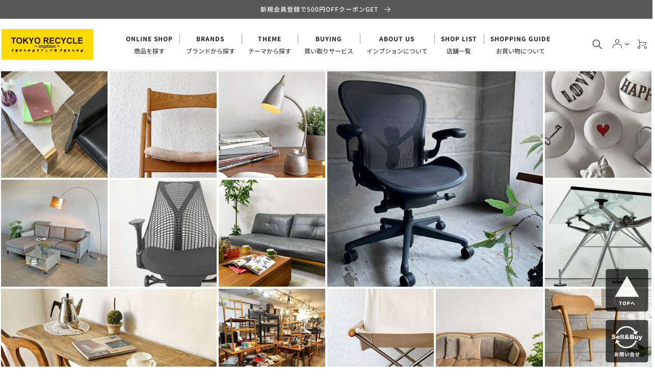

--- FILE ---
content_type: application/javascript; charset=utf-8
request_url: https://searchanise-ef84.kxcdn.com/preload_data.7W3W9T7Y8j.js
body_size: 18916
content:
window.Searchanise.preloadedSuggestions=['usm ハラー','アルテック artek','ハーマンミラー イームズ','イッタラ iittala','タッパーウェア tupperware','herman miller','イデー idee','フリッツハンセン テーブル','トラックファニチャー truck furniture','イームズ シェルチェア','ダックス dux','ダイニング　テーブル','ボーコンセプト boconcept','北欧　ビンテージ','フリッツハンセン　チェア','verner panton　ファブリックパネル','ジャーナルスタンダード ファニチャー','マルニ木工 maruni','us ビンテージ','アーコール チェア','ハンガー　ラック','ライティング　ビューロー','テレビ　ボード','ジャン　プルーヴェ','usmハラー モジュラーファニチャー グラファイト グレー','パシフィックファニチャーサービス pacific','アルフレックス arflex','ch24 ブラック','イッタラ　バード','アラビア　ムーミン','アルテミデ artemide デメトラ demetra','リーンロゼ トーゴ','クラッシュゲート crash gate','アルテック artek スツール 60','vitra ティプトン','ルイスポールセン　ph5','herman miller ビンテージ エアポートベンチ','ロッシュ ボボア','acme furniture','ミラー　鏡','pacific furniture','天童木工 tendo','ch24　yチェア','アノニマカステッリ anonima castelli プリアチェア','ムーミン マグ','カールハンセン＆サン carl hansen & son ch88p ダイニングチェア オーク材 本革 ハンス j ウェグナー デンマーク 北欧家具','マルゲリータ margherita','ベッドフレーム　シングル','ラウンド　テーブル','カリモク　ソファ','ガラス　キャビネット','デセデ de sede ds-600 スネークソファ','ヘイ hay','arabia moomin','fritz hansen','ジョージ ナカシマ','ガラス　テーブル','トラックファニチャー truck','クリスティーナ ダム スタジオ','lisa larson','uk ビンテージ','ハンス・j・ウェグナー｜hans j wegner','ハーマンミラー herman miller シェル チェア','ワイスワイス wise wise','japan vintage　衝立','リサ　ラーソン','コンポ二ビリ componibili','カールハンセン＆サン carl hansen & son ch24 yチェア ブラックラッカー × ブラックペーパーコード','ジェイケー jk','カリモク　チェア','スティーブ　ハリソン','ハーマンミラー herman miller コントラクトテーブル','momo natural','カンディハウス　チェア','artek a201','astier de villatte','アクタス actus','カウンター　チェア','ウニコ ソファ','エクステンション　テーブル','グスタフスベリ リサ','journal standard furniture','カリモク　モーガントン','家具　チェア','ゲタマ ge201','無印　シェルフ','vitra dkr','time & style','無印良品　ダイニング','b-line ボビーワゴン','ハーマンミラー herman miller プライウッドダイニングチェア dcm','ジョージ ネルソン','アルテック　テーブル','truck furniture','jlモラー j.l.moller model no.77','ロイヤルコペンハーゲン　ブルー','ユーエスエムハラー usmハラー usm haller モジュラーファニチャー プライバシーパネル','oiva toikka','ハーマンミラー herman miller モジュラーシーティンググループ 1pソファ ラウンジチェア ジョージ・ネルソン','アスティエ　コンポート','フリッツハンセン fritz hansen セブンチェア','finn juhl','ukビンテージ　チェア','ネルソン　モジュラー','ビーカンパニー b-company','ton チェア','ハラー　テーブル','bo concept','柏木工　チェア','コート　ラック','リサラーソン　オブジェ','tom dixon','チェア　ダイニング','トムディクソン tom dixon','カイ クリスチャンセン','エンゲルブレヒト engelbrechts','ハラー　キャビネット','ピエールジャンヌレ pierre','カルテル kartell','ウェグナー　椅子','イデー idee プライウッドチェア ブラック 「forme 1950」 1980年代 ビンテージ 初期プロダクト 希少','ハーマンミラー デスク','サイドテーブル　無垢','ラボファ labofa デスクチェア','ボーコンセプト bo concept ヴェネト veneto ラウンジチェア','イームズ ラウンジチェア','ストッケ　トリップトラップ','バード　イッタラ','ジャパンビンテージ　デスク','ハンス j ウェグナー','エミュー　テラマーレ','usm haller','フィン　ユール','辻和美 kazumi','カッシーナ　チェア','louis poulsen','カールハンセン オーク材','アスティエ　デリアン','スツール　木製','かなでもの kanademono ザ・テーブル the table デスク ラバーウッド無垢材 w250xd70cm スチール スクエアバーレッグ ブラック','ラタン　チェア','ケースファニチャー case furniture 675チェア ダイニングチェア アームチェア ウォールナット材','yチェア　ブラック','フラワーベース 花瓶','ワゴン　キャスター','モモナチュラル ランド','イサム ノグチ','アスティエ　キャット','ベッドフレーム　ダブル','ニッソー ハイモールド','オカムラ　オフィスチェア','ノル　knoll','ミナ ペルホネン','ウニコ ダイニングテーブル','ベッドフレーム　セミダブル','リッツウェル ritzwell','ピエール ガーリッシュ','ligne roset','ハーマンミラー　テーブル','プルーヴェ jean prouve','ミッドセンチュリー　チェア','飛騨産業 hida','フリッツハンセン fritz hansen ドロップチェア','ウォール　シェルフ','スタッキング　チェア','オイバ・トイッカ oiva','三谷　龍二','isamu noguchi','ハイ チェア','ボビーワゴン　2段','フリッツハンセン fritz hansen セブンチェア ビーチ材 ナチュラル アルネ・ヤコブセン arne jacobsen スタッキング デンマーク 北欧家具','イームズ ラウンジ','ニーチェア エックス ny chair x','マルニ　地中海','jarvi ベンチ','ビスレー bisley','カイボイスン kay bojesen','ウニコ　ブレス','デンマーク ビンテージ','三谷龍二 ryuji mitani 山桜 角皿 l字 w24 木の器 木工 現代作家 希少','無印良品 ステンレスユニットシェルフ','かなでもの kanademono','verner panton','カルテル　テーブル','天童木工 バタフライスツール','タピオ　ヴィルカラ','ヨーガンレール ババグーリ','japan vintage','pp mobler','フランフラン francfranc','アーレンドデシュルコ ahrend de cirkel リザルトチェア','タイム　アンド　スタイル','アルテック　スツール','ジャスパー モリソン','ダックス dux ナラ材','ルイスポールセン　パンテラ','ボーコンセプト bo concept エルバ elba ラウンジチェア','レザー　ソファ','北欧 食器','オーク　ダイニングテーブル','ムーミン アラビア','セルジュ ムーユ','ソファ　2人掛け','チーク材　チェア','pacific furniture service','knoll サーリネン','倉俣 史朗','マリメッコ　生地','クラッシュゲート crash gate ノル nor マルコ marco','wood you like company','コトブキ チェア','クラッシュゲート　チェア','シャルロット　ペリアン','アクメファニチャー　ソファ','家具蔵 kagura','unico キッチン','ハーマンミラー　チェア','hay　テーブル','家具蔵　ウォールナット','無印　ベッド','モモナチュラル　ソファ','カウンター　テーブル','カンディハウス conde house ルントオム runtom','アクタス　デスク','カリモク　コロニアル','ガラス　ローテーブル','george nelson','丸テーブル ダイニングテーブル','g plan','vitra パントンチェア','ゴミ箱 ダストボックス','ゲタマ getama','ダイニングテーブル　北欧','fog & morup','オープン ラック','unico テーブル','タイル　テーブル','大理石 テーブル','デューロン dyrlund','ハイバック　チェア','天童木工 座卓','セブンチェア ビーチ材','standard trade','カルテル kartell ルイゴースト louisghost','alvar aalto','スタンダードトレード　テーブル','idee ソファ','carl hansen & søn　','ペニーワイズ　テーブル','hans j wegner','北の住まい設計社 kitanosumaisekkeisha','スチール　シェルフ','キッズ　チェア','ソファ　オットマン','ジャパンビンテージ　チェア','ベビー チェア','ワーナー　シューメーカー','レコード　ラック','カリモク　テーブル','ストウブ staub','a flat','デスク　テーブル','knoll チェア','モモナチュラル テーブル','ポール　ケアホルム','kivi キャンドルホルダー','チェスカチェア cescachair','無印　キャビネット','北欧　テーブル','オットマン　ソファ','オーク材　ダイニングテーブル','royal copenhagen','b&b italia','現代作家　器','二葉家具 ビンテージ ハコテーブル チーク材 w40cm 原好輝 オープンシェルフ 自在家具 ミッドセンチュリーモダン 希少','ラ　マリー　オレンジ','スツール オットマン','無印良品　スタッキングシェルフ','カリガリス　チェア','m.h stålmøbler','ヒロシマ hiroshima','鏡　壁掛け','uk チェア','カルテル kartell ティップトップ tiptop','ジャパンビンテージ キャビネット','カリガリス　ダイニングテーブル','ミラー 大型','ロイヤルコペンハーゲン　イヤーマグ','アルネ　ヤコブセン','ベントウッド チェア','フロス flos','bc工房 チェア','シェルフ　木製','フレデリシア fredericia','アンティーク チェア','家具　チェア　アーム','チーク　シェルフ','ダイニング　チェア','jean prouve','デンマーク　デスク','オープン　シェルフ','フクラ hukla','arabia ムーミン','カルテル　チェア','サイドシェル　2nd','mina perhonen','バタフライ　テーブル','ビンテージ チェスト','アラビア　マグ','日進木工 nissin','アーコール　バタフライ','飛騨産業 hida キツツキ','ヤマギワ ペンダントライト','無印　ユニットシェルフ','ラウンド　ダイニング','カッシーナ　テーブル','ライティングビューロ　ビンテージ','arabia アネモネ','カンディハウス ハナコ','剣持 勇','北欧ビンテージ キャビネット','usm ハラー　キャビネット','柳宗理　チェア','無印良品 muji スタッキングシェルフ','イームズ　シェル','ダイニングテーブル ラウンド','モラー　チェア','wise wise','ジャンヌレ pierre','チェア　レザー','arne jacobsen','ウェグナー　チェア','le klint','サイドテーブル ローテーブル','ユーエスエムハラー｜usm haller','アアルト　ベース','ヴィトラ　サイドシェル','チーク　ダイニングテーブル','クラフトファニチャー　チェア','ミラー　ビンテージ','キャビネット　ガラス','マスターウォール ソファ','ペニーワイズ　カップボード','ワイスワイス　ソファ','conde house','イデー　ソファ','dux ダックス','アクタス　ソファ','アラビア　ルスカ','tww ファンバックチェア','actus デスク','エコーネス ekornes','kaj franck','カリモク　ニュースタンダード','karimoku ソファ','ファブリック　ソファ','フォルミオ　デスク','lc　ソファ','アーロンチェア　クラシック','レザー チェア','レクリント le klint','コカ・コーラ coca','日進木工　ダイニングチェア','ハーマンミラー　エアポート','vitra ミニチュア','ダイニングテーブル　丸','折りたたみ　テーブル','北欧 サイドボード','カーフ karf','ビンテージ　棚','ウニコ　エクステンション','steve　harrison','ニーチェア ロッキング','カールハンセン＆サン carl hansen & son ch88p','actus テーブル','カリモク60　チェア','carl hansen','アイラーセン　ソファ','イーセン アーレン','ウニコ　ダイニングチェア','無印 チェスト','カリモク　ドマーニ','北欧ビンテージ エクステンション','gustvsberg アダム','ビスレー キャビネット','アルミナム　ハーマンミラー','インダストリアル　テーブル','yチェア 日本','秋田木工　スツール','かなでもの　テーブル','フロア　スタンド','アラビア　プレート','ロイヤルコペンハーゲン　バッカ','トラック　ソファ','丸　テーブル','uk　テーブル','チェスト イタリア','マルニ　ヒロシマ','tapio wirkkala','チーク　エクステンション','クラッシュ　ソファ','ヘイ hay エレメンターレチェア elementaire chair スモーキーグリーン ダイニングチェア ガーデンチェア ロナン＆エルワン・ブルレック 定価￥33,000','柏木工 シビル','キリム　ラグ','unico ソファ','m&m furniture','ジャパンビンテージ　テーブル','r&b wire products','ウェグナー テーブル','enzo mari','無印良品 ベッド','デンマーク　テーブル','チーク　デスク','journal standard','ダルトン dulton','陶芸家 現代作家','エレファントスツール elephant','ガラス 棚','ボビーワゴン　3段','昇降式 テーブル','moda en casa','philippe starck','ダイニングテーブル　ｗ150','ジョージ ジェンセン','usm ハラーテーブル','ミッドセンチュリー　デスク','チーク　サイドボード','イームズ テーブル','usm haller デスク','マリオ ベリーニ','クラッシュゲート　ソファ','ジャパンビンテージ　アームチェア','ウニコ　テーブル','ハイバック　ソファ','テクタ　サイドテーブル','ビンテージ　キャビネット','landscape products','秋田木工　チェア','ウニコ　ホクストン','penny wise','drexel heritage','ステンレス　作業台','トーネット チェア','ストッフ ナゲル','モダン　ソファ','クラッシュゲート　イージーライフ','クラシカル　チェア','マリメッコ　ビンテージ','キュリオケース　ガラス','アルテック artek 60','アントチェア　チーク','マルセル　ブロイヤー','cees braakman','カリモク60　kチェア','李英才 young','ヴィトラ　テーブル','チーク　テーブル','アーロンチェア ライト','トーネット アームチェア','カリモク karimoku','アクメ　テーブル','セブンチェア　ビンテージ','黒田 泰蔵｜','キッチン 棚','ウォールナット ダイニングテーブル','チーク　チェア','イタリア　チェア','le klint sinus line 172a','ガラス　シェルフ','tip ton','ヴィトラ　ルーキー','ウニコ　キャビネット','フランフラン　テーブル','ビスレー　デスク','ダイニングチェア 北欧','アラビア　ルノ','無印　シェルフ　','george nakashima','ピルッカ　テーブル','イケア ikea','イス　木','ウニコ クルト','キッチン　作業台','piet hein eek','無印良品 muji　ダイニングチェア','オイバ・トイッカ｜oiva toikka','a330s ゴールデンベル','ムート muuto','バランスイージー balans easy','家具蔵 kagura ヴィンテージ vintage ダイニングチェア','ネルソン　クロック','イデー　チェア','リーンロゼ　カラン','カルテル kartell コンポニビリ','デンマーク　チェア','カリモク　ダイニングテーブル','アジアン　テーブル','無印　ステンレス','ハンス　コレー','vitra デスク','北欧　エクステンション','エクステンション テーブル　伸長式','usmハラー usm haller モジュラーファニチャー avボード tvボード 3列3段 オーダーガラス天板','リボ　バランス','オーク テーブル','tv board','オーク材　ダイニングチェア','crash gate','borge mogensen','フリッツ　ハンセン','松本民芸家具 チェスト','天童木工　チェア','アクタス　ファイン','オカムラ　コンテッサ','ファイヤーキング　ジェダイ','マスターウォール チェア','アーコール　チェア　','ダニエル　チェスト','ウニコ　アルベロ','葉山　ガーデン','アレキサンダー　ジラルド','アラビア パラティッシ','knoll ブルーノ','アームシェル ロッカー','kai kristiansen','アルテック アアルト','コスガ kosuga','家具　ソファ','3人掛けソファ カウチソファ','maarten van severen','コトブキ　サイドチェア','アンドリューワールド andreu world フレックス エグゼクティブ','チェスト ホワイト','無垢材　ダイニング','1p　ソファ','tecta k22','ハーマンミラー ベース','ドクターキャビネット ケビント','回転　チェア','ホワイト　シェルフ','ポールケアホルム kjaerholm','折りたたみ　椅子','アクタス ダイニングテーブル','シャビー　ホワイト','ny chair x','パシフィックファニチャーサービス オーダー','広松木工 hiromatsu','magnus olesen','ボーエ　モーエンセン','usmハラー　テーブル','ビンテージ　チーク材　テーブル','こたつ　テーブル','ベンチ　木製','knot antiques','リモワ rimowa サルサ salsa','ビンテージ　ダイニングテーブル','ダイニングチェア　オーク材','usビンテージ ライト','天童木工 テーブル','ドレクセル　テーブル','アクタス テーブル','ゲタマ デイベッド','カッシーナ　キャブ','イッタラ　マグ','サイドテーブル　ビンテージ','モモナチュラル ダイニングテーブル','スツール60　アルテック','vamdrup stolefabrik','レーン lane','モダニカ　セルシステム','福村 龍太','無印　テーブル','インダストリアル　什器','coffee table','コンラン　シンテシ','椅子　木','無垢材　ダイニングテーブル　','イサムノグチ isamu noguchi','スウェーデン ビンテージ','マホガニー　テーブル','松本民芸　椅子','テクタ m21','ビンテージ　ハンガー','アラビア　ムーミン　マグ','テクタ　テーブル','オーバル　テーブル','カリモク デスク','フランス　テーブル','かしわ 柏木工','無印　スタッキング','モンタナ montana','イデー テーブル','フォルミオ　チェア','ry mobler','トラックファニチャー　ソファ','マジス　スツール','チーク テレビボード','ukビンテージ　テーブル','カップ　ソーサー','無印　チェア','fat lava','ワイスワイス アキ','ビンテージ ベンチ','富士ファニチア fuji','イッタラ iittala フルッタ','キャビネット　uk','クラシカルデザイン　テーブル','ババグーリ スツール','ボーコンセプト boconcept テーブル','ヘレンド herend','チーク材 コーヒーテーブル','伸長　テーブル','トラック　fk','vitra スタンダード','ステンレス　シェルフ','ポロック　チェア','カリモク　リビングテーブル','サイドボード　オーク','昇降　テーブル','ライト　スタンド','キャサリンホルム cathrineholm','ワゴン　テーブル','シェルチェア　ビンテージ','チーク ビンテージ キャビネット','ラパルマ　スツール','roche bobois','ウエッジウッド wedgwood','パントンチェア　ビンテージ','ホワイト　デスク','モモナチュラル vent','スタンドミラー 姿見','arne vodder','ダイニングチェア　pvcレザー','クッション　ソファ','ジャパンビンテージ　チーク','ukビンテージ オーク材','ole wanscher','ファブリック　チェア','ローテーブル ガラス','pierre jeanneret','ethan allen','uk　ダイニングチェア','ビンテージ　デスク','モモナチュラル　land','lyon ロッカー','tom dixon bell','ukビンテージ vintage ガラスキャビネット ディスプレイケース 英国家具 アンティーク','スタッキング　セット','パントン　ファブリック','グスタフスベリ　ベルサ','ワイヤー　イームズ','冷蔵庫　will','オーレ ヴァンシャー','ハーマンミラー　アルミナム','アイラーセン eilersen','jb adev','アクタス　チェア','usm デスク','ガラス　飾り棚','クリスチャンヌ ペロション','ハーマンミラー 2nd','idee　テーブル','artek チェア','ビンテージ　ミラー','キッズ　テーブル','unico kurt','ビンテージ　サイドテーブル','かなでもの　デスク','ロッシュ ボボア roche bobois マ ジョン mah jong ソファ ローソファ シートクッション','スタッキング　スツール','デスク チェア セット','スチール　キャビネット','ラタン テーブル','harman miller','カフェ　テーブル','charlotte perriand','ビンテージ　チェア','シューズラック 下駄箱','ベッド　クイーン','ビンテージ　ランプ','knoll studio','イームズ　ソファ','カルテル ストーン','ソファ　グリーン','アルフレックス arflex キャビネット','北の住まい設計社 パイン無垢材','ハラー　ガラス','ハーマンミラー シェルチェア','イームズ　ローテーブル','テーブル　オーク材','オーク材　チェア','ダイニングチェア　プライウッド','チーク材 アームチェア','acme grandview','北欧 コーヒーテーブル','什器　アイアン','リオン アングルシェルフ','momo natural ダイニングテーブル','アクメファニチャー チェア','vintage danish','ジープラン チェア','ハラー　リノリウム','ukビンテージ キャビネット','柳宗理　コトブキ','kotobuki 柳宗理','ガラス ショーケース','辻　和美','エクステンション ダイニングテーブル','ノル　チューリップ','hita craft','オイバトイッカ バード','ハーマンミラー herman miller','ホルムガード holmegaard','リヤドロ　人形','ジープラン　テーブル','カンディハウス　テーブル','ウニコ 棚','インダストリアル　キャビネット','hay チェア','チーク キャビネット','ソファ 3シーター','アクタス　シャイン','ガーデンチェア フォールディングチェア','ツェツェ・アソシエ tse＆tse','ジャパンビンテージ 机','アルミナム マネジメント','折り畳み テーブル','iittala bird','vitra チェア','無印　ソファ','デンマーク　ボーコンセプト','リーンロゼ ligne roset トーゴ togo','オットマン　モダン','jasper morrison','アーコール　クエーカー','アーコール　テーブル','アクタス　fb','ラウンド　ダイニングテーブル　オーク','モモナチュラル チェア','天童木工 低座椅子','ストリング　シェルフ','ジャーナル　テーブル','アルテック　ペンダント','kay bojesen','リサラーソン　猫','カルテル　take','ウニコ　シグネ','柏木工 kashiwa','ワークテーブル 作業台','ジャパン　チェア','ニッポネア nipponaire','arabia マグ　ムーミン　','アルベロ　ソファ','ロッキング　チェア','fendi casa','折り畳み　チェア','クロニーデン kronjyden','adrian pearsall','飛騨産業 テーブル','ukビンテージ　チェスト','ハーマンミラー イームズ　2nd','アアルト　スツール','無印良品　メープル','チーク　ダイニング','オフィス　デスク','無垢材　ダイニングテーブル','ラグ イラン','アラビア　24h','無印良品 シェルフ タモ','イームズ ストレージ','vitra rookie','アラビア　ムーミン　プレート','カッシーナ lc','ハーマンミラー　アームシェル','現代作家　プレート','無印 スツール','ジャーナル　パクストン','パシフィック シェルフ','ビンテージ　アームチェア','ビンテージ　サイド','マルゲリータ　棚','ナラ　無垢','ビンテージ　テーブル　ホワイト','コンラン　テーブル','木製　チェア','北欧　デスク','カールハンセン　ウェグナー','ワシリーチェア wassily','無印　ユニット　ワイド','ウニコ テレビ','アリンコチェア 4本脚','照明　ビンテージ','vitra シェルチェア','キャビネット　オープン','サイドシェル　テーブル','カリモク60 テーブル','秋田木工　ダイニングチェア','ジャーナル　サンク','イトーキ　チェア','dieter rams','キャスター　チェア','デスクチェア　アーム','ハロ　ソファ','北欧 ヴィンテージ','ピエール　ポラン','北欧 チェア','クラスティーナ crastina','柳宗理 ビンテージ','ハーマンミラー　cosm','トムディクソン tom dixon コッパー ラウンド ペンダントライト 45 copper round pendant コッパー copper 廃盤 定価113,000円 展示美品 〓','ワイスワイス　テーブル','ルイスポールセン ウェグナー','ベルヴィルチェア　クリーム','アラジン ストーブ','チェア ガーデンチェア','アルテック 82a','飛騨産業　ダイニングテーブル','イッタラ iittala キビ','ビンテージ　ペンダントライト','ドレクセルヘリテイジ drexel heritage トライユン triune','昇降式　チェア','デスクチェア　昇降','ユニットシェルフ　muji','ローゼンタール rosenthal','マジス　スティール','フリッツハンセン　チェア　スタッキング','カールハンセン　テーブル','天童木工 tendo ブックチェア','北欧　キャビネット','muji ソファ','ロナン　ブルレック','キャビネット ハラー','ウィンザー　ビンテージ','アクタス ダイニング','ジャパンビンテージ　スツール','バワリー コーヒーテーブル','ポラダ　アーレキン','ダイニング　ソファ','ビンテージ　電話台','ピエールジャンヌレ pierre jeanneret','unico チェア','フランス　キャビネット','2p　ソファ','ウニコ　ホルム','ローテーブル　アイアン','宮崎椅子製作所 ペーパーナイフソファ','ワゴン ビンテージ','bkf バタフライチェア','和　モダン','uten silo','イッタラ　キャンドルホルダー','ph5　ブラス','レザー　スツール','ラパルマ カウンターチェア','serge mouille','アルテック　チェア','ヴィトラ vitra','クラッシュ　リクライニング','オーク材 サイドテーブル','アラビア　アネモネ','カウチ　ソファ','ペニーワイズ　サイド','ハラー　デスクワゴン','タッパーウェア　フライパン','ハーマンミラー　シェル','アンティーク　テーブル','ネルソン　ソファ','ロウヤ lowya','ナガノインテリア ベンチ','デスク ワークテーブル','フィンユール　チーク','デスク　ワゴン','イデー アントン','デンマーク　チェスト','fk sofa','ビンテージ スツール','チーク材　デンマーク','アスプルンド　テーブル','vitra　ソフトシェル','鏡　壁','desk de','天童木工　ブックチェア','デンマーク 北欧家具','イッタラ iittala バード','チェア ラウンジチェア','artemide tebe','天童木工 tendo テーブル','カンディハウス conde','uk　キャビネット','ルイスポールセン aj','panton chair','ジオ　ポンティ','リセノ　ソファ','fire king','オープンシェルフ　チーク','オットマン　レザー','北欧 チーク材 キャビネット','レトロポップ 昭和レトロ','柏木工　ダイニングテーブル','ヨギボー yogibo','イームズ　アルミナム','パイン　キャビネット','子供　チェア','vitra　テーブル','ビンテージ シェルフ','スタンダードトレード ダイニングテーブル','a depeche','unico アルベロ','ファイヤーキング　マグ','リラックスフォーム relax form','コトブキ　スタッキング','アームチェア　レザー','フラワーベース　ガラス','北欧　ラウンジ','マルニ木工 hiroshima','北欧　ウォール','カンディハウス conde house','ラグ シャギー','cassina lc','ケーススタディーショップ case study shop','アクタス　ベンチ','フィネル　ポット','楢材　無垢','ニーチェア　オットマン','ガラス サイドテーブル','ヴィトラ　デスク','ヨギボー　マックス','muji スタッキングキャビネット','アラビア　ヘルヤ','nagano interior','mario bellini','ph5 mini','アアルト　ボウル','チーク　ワゴン','レザー　オットマン','hans wegner','ハッリ　コスキネン','erik hoglund','サイドシェル　スタッキング','crash gate　ソファ','モモナチュラル　vibo','uk ドローリーフ','アジアン　チーク','エルゴヒューマン　プロ','グリニッチ カフェテーブル','art work studio','ハラー　デスク','マジス magis 360°container','デンマーク　ダイニングチェア','knoll チューリップ','無印　av','クッション　チェア','carl hansen & son','セット　チェア','kosta boda','unico ベンチ','フォルナセッティ fornasetti','ハンガーラック　イエロー','モモ ランド','ワーク　テーブル','skip a beat garden','ビンテージ 北欧','heath ceramics','フランス　プレート','bed do','チーク　エクステンション　ダイニングテーブル','カッシーナ　エアーフレーム','ウニコ ロイ ソファ','柏木工 kashiwa ダイニングテーブル w150cm','ネスト　テーブル','コンラッド　リーチ','ババグーリ ヨーガンレール','ナチュラル　ダイニングテーブル　','halo ソファ','ミノッティ minotti','arabia　ウラ・プロコッペ','カトラリー　セット','スーツケース キャリーケース','カッシーナ　ソファ','ant chair','アイアン　ハンガー','ルイスポールセン louis poulsen ph5','李　英才','boby wagon','le creuset','フェルモブ fermob ビストロ bistro','sawaya & moroni','ウェグナー　ソファ','ウニコ キッチンボード','コンポニビリ componibili','スコービー skovby デンマーク','ロッシュボボア roche','イームズ チェア','sori yanagi','長　大作','レコード　キャビネット','j16 ロッキングチェア','france and son','北欧ビンテージ チーク材 キャビネット','無印良品 muji リビングでもダイニングでもつかえる テーブル','アルテック　未使用','ハンガーラック　収納','エクステンション　蛇腹','ヴィトラ　デスクチェア','無印　デスク','アルテミデ　箱','カリモク60 リビングテーブル','ボックス　シェルフ','iittala キャンドル','ウニコ　ラグ','無印良品　スタッキング　キャビネット','イームズ　ワイヤーチェア','ラタン　ソファ','北欧　ビンテージ　キャビネット','デスク ミッドセンチュリー','スタンダードトレード オーダー','北欧 チーク チェア','三越　ブルージュ','スチール　us','カルテル　スタルク','イノベーター　ワゴン','イッタラ　カルティオ','スペースエイジ テーブル','vitra　ルーキー','b line','vitra パントン','ペインテッド　テーブル','ハーマンミラー サイドシェル','ベッドサイドテーブル ナイトテーブル','ドマーニ domani','fritz hansen スーパー円テーブル','ヤコブセン　ランプ','レム lem','アイアン　テーブル','アクタス　ベッド','カイ フランク','カリモク　ダイニングテーブル　オーク材','飛騨　キツツキ','usm　テーブル','ビーカンパニー　クリチコ','ジャパンビンテージ 水屋箪笥','old maison','桜製作所 cn103','ミナペルホネン　tarte','ハーマンミラー　サイドシェルチェア','conrad leach','ビンテージ　ガラスキャビネット','timo sarpaneva','日田工芸 マキシム','スタンドミラー 全身鏡','北欧　ビンテージ　食器','artek テーブル','カリモク ロビーチェア','ウニコ　コルソ','フレデリシア fredericia イージーチェア','ハイバック　ダイニングチェア','ウニコ　ロム','ittala ティモ','ercol クエーカー','アイアン デスク','ウニコ　シグネ　チェア','カリモク　チェア　ソファ','北欧　器','ハラー オーク材','la c','レザー　ソファ　ビンテージ','パイン材 シェルフ','アンティーク キャビネット','エンゲルブレヒト kevi','アラジン グラファイト','vitra　ゼロフォー','天童　テーブル','ウニコ　トリト','カリモク karimoku ct53','コート　ハンガー','グスタフスベリ　カップ','キャビネット インダストリアル','カリモク　ダイニングチェア','パーテーション ビンテージ','リーンロゼ ligne roset ロゼプラド rosetprado','リチャードジノリ richard ginori','モモナチュラル momo natural クローバー clover チェア ダイニングチェア','herman miller デスク','the chair','idee　ローテーブル','葉山ガーデン 葉山家具','vitra スタンダードチェア','ベビー　ハイチェア','スウェーデン チェア','ダイニングテーブル　ジャーナルスタンダードファニチャー','ダイニングチェア　セット','クラッシュゲート　ダイニングテーブル','tv stand','マッキントッシュ a.h.mcintosh','セブンチェア ラッカー','ヴィトラ vitra サイドシェルチェア','無印良品　棚','ダイニング　セット','unico マノア','スツール60 リノリウム','kivi アメジスト','ドムスチェア　オーク','カリモク　スツール','アルヴァ アアルト','ロム　ライトグレー','ウニコ unico','アーオ ソファ','ヴィトラ　アルミナム','無印良品　ワゴン','ドレクセル　トライユン','ビンテージ　ラタン','ボーコンセプト　テーブル','柳宗理 鏡','j39 モーエンセン','ビンテージ　ワークテーブル','ビンテージ ラック','日進木工　オーク','スキャンティーク scanteak','アルヴァ アアルト コレクション','マルニ　ソファ','アームシェル　キャッツ','y chair','オーディオ　ラック','ダイニング 丸 テーブル','イッタラ kivi','コーナー　シェルフ','ウニコ　アディ','ビンテージ テーブルランプ','ダイニングテーブル　アイアン','デスク チェア','シャビー　チェア','karimoku new standard','カルテル スツール','シェルチェア　生地','アルネ　ヴォッダー','us　スチール','無印　タモ　ラウンド','ムーミン　プレート','タピオ・ヴィルカラ tapio','本棚　薄型','ロイヤルコペンハーゲン　プレート','スツール　レザー','ウニコ　スツール','シボネ cibone','hay　neu13','グリニッチ　テーブル','チーク材　ダイニングテーブル','無印　ダイニングテーブル','マスターウォール　リッツ','dcw　editions','ウニコ　コーヒーテーブル','idee ダイニングテーブル','tom sachs','椅子　スツール　ベンチ','le corbusier','アルフレックス ソファ','セラミック　テーブル','ウォールナット材 スタッキングシェルフ','usm　キャビネット','　チーク　北欧　テーブル','モーダエンカーサ moda','アクメ　ベンチ','ウニコ キッチン','アラビア　フィギュア','コルソ avボード','テレビ　無印良品','us vintage','カンディハウス　ダイニング','クラッシュ　テーブル','コトブキ　張替','冨士ファニチア 富士ファニチャー','usm イエロー','トルソー　ストックマン','ウニコ チェスト','ウニコ ベッドフレーム','uk サイドボード','string furniture','無印　本棚','テーブル　グレー','mid-century modern','w160　オーク材　ダイニングテーブル','リオン　ロッカー','リオン キャビ','パンダル pandul','アクタス　ウォール','オブジェ ガラス','danish vintage','クルト バタフライ','ビンテージ フラワーベース','オーク材 サイドボード','パントン　チェア','プレート　26cm','飛騨　ダイニングテーブル','マグナス　リノリウム','アートポスター 額装品','ウォールナット アームチェア','エルメス　食器','re ceno r.u.s','飛騨産業　ウィンザー','ヤマギワ　ペンダント','ルイス　ペンダント','イッタラ フクロウ','エンツォ　マリ　','ランパデール トワ ルミエーレ','アクメ　グランビュー','ルクルーゼ　ココット','アーコール ロッキング','トロリー　ワゴン','エベネゼルグーム ebenezer gomme ジープラン g-plan b629 ダイニングチェア オーク材 ファブリック ukビンテージ','ヒロシマ　チェア','unico ランバー','フロス　グローボール','ジャパンビンテージ シェルフ','ビンテージ ガラス','チーク　エクステンション　ビンテージ　','ハラー　シェルフ','竹村 良訓','unico キャビネット','テーブル　タイル','ジャパンビンテージ 飾り棚','イサム　テーブル　リプロ','ジャーナルスタンダード laval','イームズ ハングイットオール','シェル　キャスター','ガルファニタス　s16','鹿児島睦 makoto','チーク　ダイニングチェア','kagura　ヴィンテージ','dining table','イデー idee シュスポンション・トワ・ブラ・ピヴォタン','arabia クリスマス','easy life','ビンテージ ハンガーラック','チーク　ボウル','kチェア　1シーター','marc newson','ビスレー ラック','ハーマンミラー hermanmiller セイルチェア sayl chair','five by five','usm ハラー　ホワイト','照明　スタンド','ドロップ　チェア','ワイスワイス　グリム','スチール　チェア','sarah grace','フロアライト フロアスタンド','イデー　パシフィック','インテリア　センター','ナチュラル　デスク','オランダ　チェア','学校机 学習机','ポール・マッコブ　ドレッサー','ハーマンミラー herman miller サイドシェルチェア','チェア　ビーチ材','ビンテージ　ペインテッド','ビンテージ　クラフト','デイベッド　チーク','タッパーウェア tupperware マストロクックウェア','クイストゴー アズール','サイド　テーブル','vitra アルミナム','デンマーク ステンレス','poltrona frau','スクールチェア　ビンテージ','アントン　チェア','エリックホグラン erik','standard c','standard chair','伝統工芸 軽井沢彫','karf kano','姿見 大型','ボーコンセプト boconcept チェア','scandinavian vintage','ハーマンミラー ベンチ','フリッツハンセン　ソファ','wood you','ジャパンビンテージ　ガラスキャビネット','カルテル　ゴースト','モモナチュラル　ベンチ','カントリーコーナー　チェア','無印　スタッキング　3段','ブックシェルフ　ガラス','momo cloud','ヤコブセン　フロアランプ','ウォールナット　デスク','usビンテージ　ランプ','タピオヴァーラ ビンテージ','ダルトン　キャビネット','howard miller','パイン材　ダイニング','ウニコ　ベンチ','ゲタマ　オットマン','ダイニングテーブル　カリモク','ヴィトラ　チェア','コンテッサ contessa','ブックケース キャビネット','ハモサ hermosa','天童木工 tendo マルガリータ','kチェア 2シーター','学習 チェア','フェルモブ fermob ビストロ','ウニコ　食器棚','ヴィトラ　シェルチェア','籐　チェア','天童　座椅子','サイド　ガラス','テーブル　円','イームズ　サイドシェル','zara home','アラビア ムーミンマグ','キャビネット　キャスター','テーブル　折りたたみ','muji 木製キャビネット','デンマークビンテージ チーク材 ライティングビューロー ドレッサー 3ドロワーズ 本棚 スライド天板 鍵欠品 北欧家具','倉俣史朗 shiro','ハル　チェア','インダストリアル　スツール','magis cyborg','ハーマンミラー herman miller イームズ','北欧 チェア　ウェグナー','内田鋼一 湯呑み','カントリースタイル デスク','ヴィトラ ハル','ウニコ　ファニート','サイドボード　ミッドセンチュリー','カッシーナ　ローテーブル','ウニコ ソルク','チーク　チェスト','aj royal','カリモク60 karimoku60 ダイニングチェア スタンダード ブラック アームチェア','ソファ　テーブル','オカムラ　gk','無印　ダイニングチェア','ヨハネス　テーブル','シェルフ　キャビネット','ウニコ　ソト','ハーマンミラー　スツール','ハーマンミラー　デスクチェア','カッシーナ cassina キャブチェア','デスク　ハーマンミラー','uk パイン','ルイスポールセン　テーブルランプ','シェルフ　無印　ウォール','イームズ 1st','ファイヤーキング ミルク','fdb mobler','ビンテージ チーク キャビネット','現状品　チェア','momo natural ガラス','関東 火鉢','ホワイト　フロア','ハーマンミラー herman miller アーロンチェア bサイズ ポスチャーフィット アーム固定','saara hopea','ヴィンテージ vintage','getama ソファ','アルテック artek a331 ビーハイブ beehive アルヴァ・アアルト alvar aalto ブラック ブラスメッキリング ペンダントライト フィンランド 箱付き 定価￥179,300','イームズ　ウォールナット','ハーマンミラー herman miller イームズ ビンテージ','松本民芸 チェア','thonet チェア','ebenezer gomme','カステリ castelli dsc 106','スツール　昇降','インダストリアル　スチール','usm haller リノリウム','ノルディカニッセ nordika nisse','フジファニチャー ソファ','マスターウォール テーブル','フォールディング　チェア','アーコール ercol フープバックチェア','ウィッカー　ソファ','モジュラーファニチャー キャビネット','ヌータヤルヴィ nuutajarvi','スワロフスキー　オーナメント','和　棚','ld テーブル','usビンテージ　テーブル','ダイニングテーブル　インダストリアル','タッパーウェア tupperware レインボークッカー','hanger rack','内田鋼一 kouichi','正方形 テーブル','sens wagon rack','タッパーウェア　セット','the conran shop','カルテル　ドリー','cab　チェア','unico funeat','カリモク　ダイニング','アームシェル　現行','usmハラー　デスク','peter ivy','エスニクラフト ethnicraft','レトロ　チェア','モーエンセン　チェスト','スクルーフ skruf','ダイニングテーブル w200','パントン　パネル','昇降式　デスク','無印　コの字','三越家具 ブルージュ','オカムラ　デスク','ヨーロピアンビンテージ european vintage アイアンフェンス ガーデンフェンス 柵 ドア 鉄扉 建具 シャビーシック 店舗什器 〓','イッタラ　キビ','カッシーナ　イル','francfranc ヌボラ','fritz hansen セブンチェア ラッカー','ジャパン　デスク','ukビンテージ　ミラー','karimoku case','サイドボード ガラス','トリップトラップ　グレー','ネクスト　マルニ','アメリカン　ミッドセンチュリー','ローラアシュレイ　チェスト','tom dixon　45','スタンダード　ダイニング','unico ルーン','無印良品 muji ステンレスユニットシェルフ','アクタス actus シャイン shine tvボード avボード w176cm ウォールナット材 ワンタッチオープン ソフトクローズ 廃番','ヴィトラ　apc','ムーミンマグ　冬','アルテック　カアリテーブル','曲木 チェア','コンソールテーブル 伸長式','astier de','テーブル　w80','アクメファニチャー acme furniture フレスノ','ビンテージ　ボックス','カリモク オットマン','木製　シェルフ','フラップ キャビネット','ヴィンテージ　テーブル','杉工場 sugikojo','オーク材　本革　ダイニングチェア','チーク材　チェスト','アイアン　シェルフ','porada ジオット','モモ　ベント','クラシカル チェスト','サイドテーブル ラウンド','bc工房 だんらん','ヨハネス アンダーセン','カイボイスン　ポニー','カールハンセン　チェア','conde house ボルス','ルイスポールセン　プラネット','無印 ライト','idee チェア','サイドシェル　ビンテージ','kay bojesen　エレファント','北欧ビンテージ　チェア','ノル　ソファ','コトブキ　スタジアム','ダイニング　テーブル　180','ハラー ソフトクローズ','大理石　サイドテーブル','ビンテージ フロア','昭和レトロ　テーブル','クオン quon','モモナチュラル　ソユル','テーブル ラウンド','アーロン　ポスチャー','fuji furniture','アクタス　エフビー','ローテーブル　スチール','北欧　家具','無印　ステンレス　5段','器　現代作家','キム ホノ','イームズ アームシェル','ネフ社 naef','werner shoemaker chair','ごみ箱 lサイズ','カンディハウス　ルントオム','ミナペル　タンバリン','ハラー　ボード','無印良品 ベンチ','ボーコンセプト　ソファ','ウニコ　グレイグ','arflex タレッテ','キッチン　収納','アンティーク　フロア','ミラー　姿見','uk　バルボス　チェア','ペンダントライト ホワイト','de sede','シェルフ　ガラス','深澤直人 デザイン','キャスタ　デスク','90cm　ダイニング','ジャンプルーヴェ 限定生産品','ビンテージ　ビーチ材　チェア','タイルトップ　テーブル','アラビア　アネモネ　プレート','アルモニア armonia','us フォールディングチェア','アイアン　ローテーブル','ボーコンセプト　エルバ','オーク　サイドテーブル','ガラス　ケース','リンホーリン lynn','ヘイ　ノイ','ペイント　テーブル','黒川雅之 kurokawa','インダストリアル　チェア','アーコール　ドロップリーフ','三越ブルージュ brugge','ステンレス　鍋','ハーマンミラー　ヴィトラ','richard lampert','無印　ベンチ','チェリー　ダイニング','グドメ gudme','カリモク kチェア','モモナチュラル　ローテーブル','ボーコンセプト ダイニングチェア','クラッシュゲート crash gate ノットアンティークス knot antiques フランク frank ダイニングテーブル ラウンド','bc工房 だんらん工芸椅子 ラウンジチェア イージーチェア チーク無垢材 本革 レッド×ブラック 新品参考価格￥93,500','チェア　イームズ','ストラーダ イクス','sika design','ストッケ　ステップス','家具蔵　チェリー','モモナチュラル　食器棚','ペンダントライト 3灯','青林製作所 aobayashi','北欧　椅子','サイドテーブル tecta','サザビー sazaby','lc1　ハラコ','家具蔵　ダイニング','モモナチュラル　回転','ジャンヌレ　イージー','カリモク60 karimoku リビングテーブル s','ボーコンセプト　エクステンション','saint louis','ランバー　シェルフ','ミッドセンチュリー　ソファ','ストッケ　トリップトラップ　クッション','カフェテーブル ラウンド','usm haller 150','ポット　フィンランド','ラバル ソファ laval sofa','unico holm','niko and','テーブル クロス','ビンテージ　アントチェア','ビンテージ　照明','lane　テーブル','無印　タモ材　キャビネット','チェスト　モダン','レトロ キャビネット ガラス','ダイニング　テーブル　円','デンマークビンテージ　チェア','アルフレックス　チェア','チーク材　トレイ','ダイニングテーブル　クラシカル','スチール サイドテーブル','ウォールナット チェア','whole equipment catalog','北欧　スライド','バカラ　オールド','ルクルーゼ　オーバル　鍋','トムディクソン　ペンダント','カリモク　カフェテーブル','アーコール フープバック','アラビア　ruska','birds by toikka','北欧 伸長','北欧ビンテージ チーク材 ドローリーフ','ビンテージ　ドロワー','fade pendant','ハラー　キャビ','arabia　マグ','usmハラー usm haller モジュラーファニチャー キャビネット','ヘイニ・リータフフタ heini','ukビンテージ　プライウッド','無印良品 キャビネット タモ','デンマーク　ソファ','アジアンチーク　キャビ','new light pottery','ポールセン　ph5','イデー idee ランパデール','アラビア　バレンシア','イノベーター innovator','スタンド　ハンガー','チェア　スペースエイジ','ビンテージ　フロアライト','pierre paulin','ウェグナー　ダイニングチェア','カルテル　モビル','カッシーナ　スツール','ビンテージ　名作','1ｐソファ　レザー','マルニ木工　ジャンヌ','ペニーワイズ　チェア','テーブル 90cm','ベッド　テーブル','b.p.john furniture','カリモク　60　チェア','フロア　ランプ','テーブル　丸','サイドシェル 現行','uk サイド','テーブル　アンティーク','uk サイドテーブル','柏　チェア','ルギャール collection','john derian','イデー ミニミラー','マルゲリータ margherita 壁一面の本棚','アクタス シェルフ','壁掛け　鏡','レリーフ　カップ','yngve ekstrom','hay table','現状品　ダイニング','graf ダイニングテーブル','オブジェ 木製','メラミン　デスク','vintage 北欧','パントン　スクエア','北欧ビンテージ　ダイニングテーブル','チェア　ホワイト','ハイロ hailo ダストボックス','ハラー　ライトグレー','クラシカル　キャビネット','usビンテージ　キャビネット','ジャパンビンテージ ブックシェルフ','無印　スタッキング　シェルフ','ダイヤモンドチェア　knoll','シラカワ家具 shirakawa','ge290 チーク','円形　ダイニングテーブル','エリック　キルケゴー','ドア　扉','ウニコ　sophie','レコード　収納','ロイヤル　バッカ','スタンダードトレード　ソファ','北欧 チーク材 シェルフ','永井 博','北欧　テーブル　エクステンション','無印良品 チェスト 4','アント　チェア','北欧　ワゴン','スタッキングシェルフ 無印','ビスレー bisley　ライト','クラフト　チェア','ストッケ ベビーベッド','イームズ エレファント','トロメオ　led','ガーメント　ラック','スチール　ラック','テクタ k22','クロニーデン kronjyden レリーフ　ピッチャー','フランス　チェア','日進木工 nissin プー puu ダイニングテーブル メープル材 w167cm 曲木 抽斗1杯 皆川明 アクタス actus 取扱','無印　木製　シェルフ','herman miller table','壁掛け シェルフ','ウニコ　シェルフ','チェア　a','nowhere like home','赤　チェア','pp　ウェグナー','ukビンテージ　ドローリーフ','ウィルクハーン on','ブリオ brio フレックス flex','プライウッド　チェア','チーク無垢材　チェア','カリガリス ダイニングチェア','ユニット　シェルフ','天童　ブックチェア','モーエンセン j39 オーク','日進木工　クラウム','porada ガラス','サイドテーブル　ミッドセンチュリー','アデペシュ　ソコフ','ukビンテージ　ガラスキャビネット','カリモク60 ダイニングテーブル','高山ウッドワークス tww','ダイニングテーブル セット','インダストリアルデザイン　ローテーブル','クーンケラミック kuhn keramik','ドイツ　チェア','カリモク60 カフェチェア','カリモク　ソファ　ブラック','コンランショップ the conran shop ベロッタ ダイニングテーブル','シグネ signe','デスク　オーク','usビンテージ　アームチェア','無印　ユニット','チェア　レッド','sofa bed','トルコ　ラグ','オレンジ　ソファ','ハイ　スツール','アーキテクトメイド architectmade','マッキントッシュ　チェア','天童木工　デスク','ホワイト　ブックシェルフ','delivery works','skovby sm101','カリモク60 ベンチ','アクタス　キッズ','boby wagon 4段','カルテル　トレー','b-company ボード','アジアン 無垢材','モダンデザイン テーブル','ピンク　ファブリック','イッタラ　オーナメント','idee　ランプ','ホルム　ウニコ','アーロン　ライト','ヨーロピアン　チェア','アーロン　リマスタード','イッタラ　シエッポ','イデー idee アティーノ atino','キャビネット 北欧','ビンテージ デスク チェア','ステンレス テーブル','muji ベッド','アントン　デスク','ジャパンビンテージ　木味　デスク','カリモク　デスクチェア','シンテシ　シェルフ','アデペシュ　シェルフ','time style','北欧　ベンチ','herman miller サイドシェルチェア','袖机 パーソナルデスク','デンマーク　デスク　チーク材','フレンチ　テーブル','モロッコ　ラグ','無印　オーク','nt アルフレックス','ウニコ テレビボード','ethan all','フロス　ジャスパー','パントン　frp','シェルチェア　2nd','セブンチェア　キッズ','アーコール　スポーク','ビーチ材　チェア','無印　スタッキング　3段2列','idee カフェテーブル','ハーマンミラー サイド','サイドシェル　セカンド','パシフィック スタンダードc','time and style','ハーマンミラー herman miller サイドシェルチェア セカンド 2nd frp','コトブキ　low','ウェグナー　pp','チーク材　ボード','ダイニングチェア　オーク','ウニコ　ブレス　ダイニング','北欧　ソファ','佃眞吾 木工芸家','ボーコン　テーブル','キャスター　テーブル','リアルファニチャー　muji','シェルフ ボックス','ルイスポールセン　ラジオ','無印良品　テーブル','木味　シェルフ','マリメッコ marimekko ヴィヒキルース vihkiruusu ファブリック','クラシカル　テーブル','アジアン　キャビネット','コンパクト　ソファ','ホワイト　家具','天童　ローテーブル','ad core','無印良品　シェルフ','acme sofa','ビンテージ タイル ローテーブル','domani プランター','ラウンド　ダイニングテーブル','サイドシェルチェア　ハーマンミラー','屋外　チェア','チーク　無垢','サイドシェル　ヴィトラ','アルミナムグループ マネジメントチェア','チェア　無垢','無印良品　キャビネット','オーク　エクステンション','フォスカリーニ オラ','ヨーロピアン　フラワースタンド','uk　ガラスキャビネット','カーフ　カノ','チェリー材　チェア','scando table','ベッドフレーム　クイーン','ミラ2 チェア','bc工房 チーク無垢材 アームチェア イージーチェア ナチュラルモダン バイカラー スタッヅ 国産クラフト家具 〓','天童 マルガリータ','デンマーク チェア　ウェグナー','チーク材 ウォールミラー','d&d　スチール','一枚板　テーブル','アーロンチェア タキシード','uk 鏡','テーブルランプ　ヴィンテージ','無印　薄型ラック','オーク　チェア','フレスコ　スツール','トム　チェア','日田工芸　ダイニングチェア　ビンテージ','日田工芸　ダイニングチェア','トムディクソン 登戸','トムディクソン　fade','イタリア　ソファ','flos miss sissi','pp モブラー','general fireproofing','イームズ ウォールナットスツール','ルイスポールセン　ph4/3','ビンテージ　ダイニングチェア　レザー','サイドシェル ホワイト','柏 ダイニングテーブル','ボーコンセプト boconcept プリンストン princeton','usm　２列２段','エンゲルブレヒト engelbrechts ケヴィ kevi 2060 メタルフレーム プライウッド スタッキングチェア ヨルゲン・ラスムッセン デンマーク','フィリップ　スタルク','サーラ　ホペア','テレビボード　チーク材','ビンテージ トラバーチン','渡辺 力','トムディクソン tom dixo','ロイヤル　コペンハーゲン','ジャパンビンテージ ガラス キャビネット','プライウッド　ミッドセンチュリー','青林製作所 チーク材 ハーフアームチェア','カッシーナ　イーストバイイーストウエスト','イデー　シエラ','シノン chinon ダイニングチェア','usm ハラー キャビネット　1列','ニューライトポタリー new','ヘルヤ バニー','イームズ　ポリプロピレン','アスティエ　キャンドルリッド','ネルソン　サンバースト','コトブキ　ファブリック','アクメ　ダイニング','momonatural モモナチュラル','カッシーナイクスシー cassina ixc','ロイヤルコペンハーゲン royal copenhagen','アンティーク　チェスト','ビスレー bisley a4キャビネット','ノル knoll 420','テーブル　引き出し付き','ヘイ　ソファ','トラックファニチャー truck furniture oak sr table','ウニコ サイドボード','bang & olufsen','unico suk','ウニコ　ミオ','ビンテージ　トランク','トリップトラップ　s/n6～','北欧スタイル ウォルナット無垢材 アームチェア','イームズ キャスター','マルニ　ダイニングチェア','jens quistgaard','ジャーナル　ハビタ','herman miller チェア　レザー','シボネ　テーブル','ダイニングテーブル　円形','ノックオンウッド knock on wood','関家具　テーブル','プライウッド　テーブル','エンゲルブレヒト engelbrechts ケヴィ kevi 2060','無印良品 muji スタッキングキャビネット','柏木工　ウォールナット','イッタラ　バーズ　','コンプレックス complex','タイム＆スタイル　ガラス','ダイニングテーブル　w145','アクリル　チェア','ferm living','照明　シャンデリア','サイドテーブル ホワイト','ukビンテージ サイドボード','truck　テーブル','ブラック　ダイニング','スカンジナビアビンテージ scandinavian vintage 3pソファ 本革 ビーチ材 北欧 lloyd\'s antiques取扱 現状品','イッタラバード　箱付','アラビア　ブルー','デンマーク　キャビネット','hans j.wegner','リーンロゼ｜ligne トーゴ','フィネル finel コーヒーポット','アクタスキッズ　デスク','村上 躍','無印良品　アルミ','マジス magis スツールワン stool_one','レザー　アームチェア','トム　ペンダント','バランスイージー balans','アディ　ダイニングテーブル','ドムス ラウンジチェア','ペインテッド シェルフ','アネモネ anemone','ラック　棚','チーク材　キャビ','ストラーダ キッチンボード','ヴィトラ　パントン','アルテック artek a330s ペンダントライト ゴールデンベル ブラス アルヴァ・アアルト','2人掛けソファ レザー','プライウッド 座卓 ローズ','バタフライ　天童','デンマーク　チーク　チェア','ガーデン　チェア','ポスター　美品','アルフレックス arflex コンポーザー','vitra オールスター allstar','ハロ halo レッジオ','タッパー　セット','echo park pottery','マルニ木工 maruni マルニコレクション maruni collection ヒロシマ hiroshima','日進木工 nissin クラウム kulaum','ダイニングテーブル　天童木工','アスプルンド asplund','ヘイ hay バルコニーチェア balcony chair','オーダーメイド アイアン x ウッド キャビネット 3スライドトレー 3ドロワー 3ドア 備品収納 店舗什器 モダンデザイン','エナメル ビンテージ','rodez chair','knoll mandarin chair','ジャパン チーク　テーブル','古材　作業台','ハンセン　テーブル','muji メープル','カッシーナ　アームチェア','ベンチ　北欧','チェア uk','モナチュラル momo natural クローバー clover チェア ダイニングチェア','フレイム　ペンダント','ペインテッド　テーブル　','ダイヤモンド　ビンテージ','イームズ　シェル　ネイビー','フリッツハンセン　リトルフレンド','ダイニングチェア チーク材 北欧','コスガ　プロヴァンス','トラックファニチャー　チェア','ケトラー kettler','ナチュラル　ミラー','アームシェルチェア ロッカーベース','無印　テレビ','yチェア ch24','ワゴン　ラック','uk ツイスト','ストッケ　ナチュラル','ヴィトラ vitra ティプトン tip ton ワークチェア ダイニングチェア デスクチェア バサルト スタッキング チルト機能 定価￥47,300 a','uk アンティーク　チェア','herman miller dcm','シェル　ブルー','フレイム フラワー','フロス　フロア','ティーマ　プレート','コトブキ　柳宗理','セイコー　時計','アームシェルチェア hベース','カントリー　ダイニング','エクステンション　ラウンド チーク　デンマーク','アクタス actus レン ren ダイニングテーブル ウォールナット無垢材','カーフ ストリーム','フランフラン コムンチェア','東谷 azumaya ラック4段 dis-938bk オープンシェルフ アッシュ材 スチールフレーム w90cm','maruni　アームチェア','北欧ビンテージ　ビューロー','トラック ベンチ','山川ラタン 籐家具','三谷龍二　漆','北欧ビンテージ　チーク材　エクステンション ダイニングテーブル','ビーライン b-line ボビーワゴン','ベンチ　レザー','トラック ガット','ジャーナル　ソファ','イサム・ノグチ ガラス天板厚','ダイニングテーブル　s','コサイン cosine','センターテーブル　シンプル','天童木工　ソファ','プルーヴェ スタンダード','unico　swella','シェルフ ラック','トロイ 4レッグス','ユーエスエムハラー　usm haller','usmモジュラーファニチャー usm haller usmハラーテーブル ワーキングデスク ダイニングテーブル w150×d75×h70cm アジャスター パールグレーラミネート(ホワイト 高さ調整機能付','プレート　未使用品','無印　ハンガー','チーク無垢　チェア','クラッシュ　イージー','コンソールテーブル 伸長式 英国アンティーク','iittala バード','トーゴ パフ','リーンロゼ ligne roset トーゴ','case study shop','ハーマンミラー アーロン','la chaise','テーブル　ハーマンミラー','lamp house','２pソファ ファブリック','バカラ　デキャンタ','テーブル　アルテック','イームズ　リプロ','ジャーナルスタンダード sens サンクベッド シングル','actus ロダン','バレンシア　タイル','古材　テーブル','イギリス チェア','unico トーヴ','アラビア　ムーミン　','インダストリアル　デザイン','ルクルーゼ　ハート','ヴィトラ エレファント','スタンダードトレード standard trade オーダーメイド キッチンキャビネット カウンター キッチン収納 抽斗3杯 家電収納 スライドトレイ w190cm','karimoku ザ・ファースト','オカムラ　gkデザイン','アルベロ　ウォールナット','秋田　ミラー','ハーマンミラー ポリプロピレン','ビンテージ　ミラー　オーク','無印　ユニットシェルフ　オーク','ビンテージ　ダイニングテーブル　フレーム','柏木工 kashiwa セレクション selection','パン　棚','山口木材工芸 yamaguchi','レッド　チェア','re ceno','ガラス フラワーベース','ジャーナル　ロデ','ゲタマ　ソファ','ロイヤルコペンハーゲン royal copenhagen イヤー','lc2　idc','ファイバー ボックス','ブリオ フレックス','アントチェア 4本脚','uk ビンテージ　キャビネット','木製　ユニット','ハーマンミラー　ネルソン','ファセム fasem ダイニング','ビスレー　ブルー','ロールストランド 陶板','ラウンド　センターテーブル','オーク材　本革','アラビア｜arabia　ムーミン','lyon スツール','ドマーニ　プランター','アンティーク　パイン','デスク 北欧','nathan furniture','コーヒーテーブル メラミン','欅材　ローテーブル','marimekko ファブリック','デイベッド　ゲタマ','無印良品 muji ダイニングテーブル 無垢集成材','グラフ　デイベッド','イデー　ライト','飛騨産業　デスク','イデー　ランプ','usm ハラー オープン','須田二郎 木の器','スタンダードトレード standard trade オーダーメイド キッチンキャビネット カウンター キッチン収納 抽斗3杯 家電収納 スライドトレイ w190cm〓','柏木工　シビル　チェア','サイドテーブル ネストテーブル','コトブキ 剣持','ビンテージ　エクステンション','ディーボディ d-bodhi','カリモク　ニュー　スタンダード','アームシェルチェア　2nd','ブナ材　デスク','ビンテージ　テーブル','天童　デスク','デンマーク　ライティングビューロー','小野 哲平','デンマーク　ダイニング','usm　シェルフ','サツールノ ペンダントライト','ピンク　ソファ','2p ソファ　オットマン','起立木工 teurlincx & meijers','ネルソン　ベンチ','リチャード ランパート','ton テーブル','デンマーク ミラー','ネルソン 時計','ソファ チーク材','アルフレックス arflex テーブル','ダイニング　エクステンション','カリモク　ローテーブル','ウェグナー ge','tecta b20','オカムラ　バロン','アラビア　クロッカス','トン　チェア','ビンテージ　ワゴン','クラッシュ　モカ','天童木工 ヴィンテージ'];